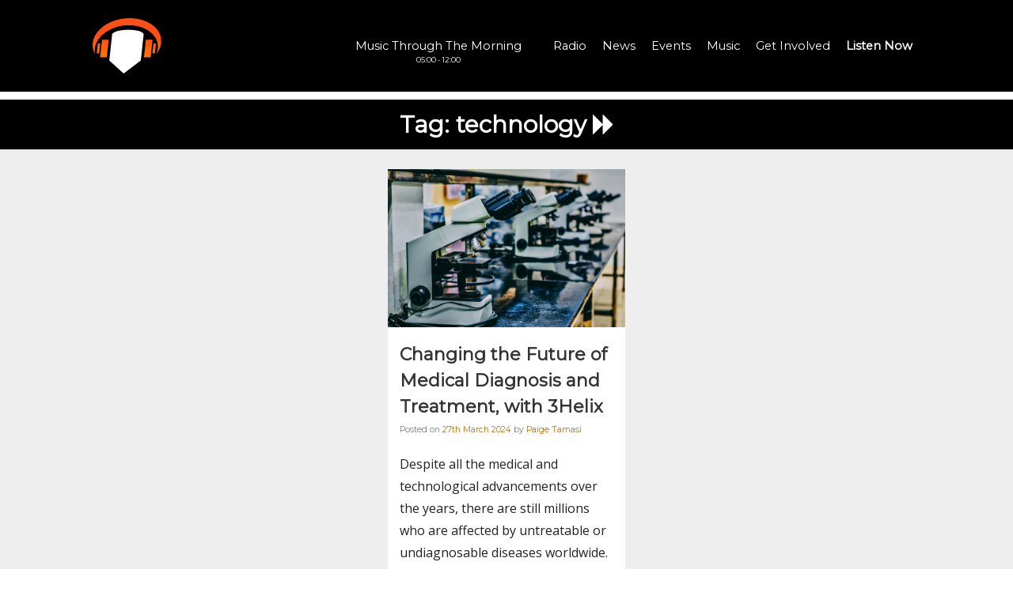

--- FILE ---
content_type: text/html; charset=UTF-8
request_url: https://insanityradio.com/tag/technology/
body_size: 9023
content:
<!DOCTYPE html>
<html lang="en-US">
<head>
<meta charset="UTF-8">
<meta name="viewport" content="width=device-width, initial-scale=1">
<link rel="profile" href="http://gmpg.org/xfn/11">
<!--
test
array(0) {
}
array(0) {
}
-->

<meta name='robots' content='index, follow, max-image-preview:large, max-snippet:-1, max-video-preview:-1' />

	<title>technology Archives &ndash; Insanity Radio 103.2FM</title>
	<link rel="canonical" href="https://insanityradio.com/tag/technology/" />
	<meta property="og:locale" content="en_US" />
	<meta property="og:type" content="article" />
	<meta property="og:title" content="technology Archives &ndash; Insanity Radio 103.2FM" />
	<meta property="og:url" content="https://insanityradio.com/tag/technology/" />
	<meta property="og:site_name" content="Insanity Radio 103.2FM" />
	<meta property="og:image" content="https://insanityradio.com/wp-content/uploads/sites/4/2020/03/og.png" />
	<meta property="og:image:width" content="1264" />
	<meta property="og:image:height" content="577" />
	<meta property="og:image:type" content="image/png" />
	<meta name="twitter:card" content="summary_large_image" />
	<meta name="twitter:site" content="@insanityradio" />
	<script type="application/ld+json" class="yoast-schema-graph">{"@context":"https://schema.org","@graph":[{"@type":"CollectionPage","@id":"https://insanityradio.com/tag/technology/","url":"https://insanityradio.com/tag/technology/","name":"technology Archives &ndash; Insanity Radio 103.2FM","isPartOf":{"@id":"https://insanityradio.com/#website"},"primaryImageOfPage":{"@id":"https://insanityradio.com/tag/technology/#primaryimage"},"image":{"@id":"https://insanityradio.com/tag/technology/#primaryimage"},"thumbnailUrl":"https://insanityradio.com/wp-content/uploads/sites/4/2024/03/ousa-chea-gKUC4TMhOiY-unsplash-1.jpg","inLanguage":"en-US"},{"@type":"ImageObject","inLanguage":"en-US","@id":"https://insanityradio.com/tag/technology/#primaryimage","url":"https://insanityradio.com/wp-content/uploads/sites/4/2024/03/ousa-chea-gKUC4TMhOiY-unsplash-1.jpg","contentUrl":"https://insanityradio.com/wp-content/uploads/sites/4/2024/03/ousa-chea-gKUC4TMhOiY-unsplash-1.jpg","width":6000,"height":4000},{"@type":"WebSite","@id":"https://insanityradio.com/#website","url":"https://insanityradio.com/","name":"Insanity Radio 103.2FM","description":"Music Is the Cure","publisher":{"@id":"https://insanityradio.com/#organization"},"potentialAction":[{"@type":"SearchAction","target":{"@type":"EntryPoint","urlTemplate":"https://insanityradio.com/?s={search_term_string}"},"query-input":"required name=search_term_string"}],"inLanguage":"en-US"},{"@type":"Organization","@id":"https://insanityradio.com/#organization","name":"Insanity Radio 103.2FM","url":"https://insanityradio.com/","logo":{"@type":"ImageObject","inLanguage":"en-US","@id":"https://insanityradio.com/#/schema/logo/image/","url":"https://insanityradio.com/wp-content/uploads/sites/4/2017/05/Social-Media.png","contentUrl":"https://insanityradio.com/wp-content/uploads/sites/4/2017/05/Social-Media.png","width":1024,"height":1024,"caption":"Insanity Radio 103.2FM"},"image":{"@id":"https://insanityradio.com/#/schema/logo/image/"},"sameAs":["https://www.facebook.com/insanityradio","https://twitter.com/insanityradio","https://www.instagram.com/insanityradio","https://www.youtube.com/c/insanityradio"]}]}</script>


<link rel="alternate" type="application/rss+xml" title="Insanity Radio 103.2FM &raquo; technology Tag Feed" href="https://insanityradio.com/tag/technology/feed/" />
<style id='wp-img-auto-sizes-contain-inline-css' type='text/css'>
img:is([sizes=auto i],[sizes^="auto," i]){contain-intrinsic-size:3000px 1500px}
/*# sourceURL=wp-img-auto-sizes-contain-inline-css */
</style>
<style id='wp-emoji-styles-inline-css' type='text/css'>

	img.wp-smiley, img.emoji {
		display: inline !important;
		border: none !important;
		box-shadow: none !important;
		height: 1em !important;
		width: 1em !important;
		margin: 0 0.07em !important;
		vertical-align: -0.1em !important;
		background: none !important;
		padding: 0 !important;
	}
/*# sourceURL=wp-emoji-styles-inline-css */
</style>
<link rel='stylesheet' id='wp-block-library-css' href='https://insanityradio.com/wp-includes/css/dist/block-library/style.min.css?ver=6.9' type='text/css' media='all' />
<style id='global-styles-inline-css' type='text/css'>
:root{--wp--preset--aspect-ratio--square: 1;--wp--preset--aspect-ratio--4-3: 4/3;--wp--preset--aspect-ratio--3-4: 3/4;--wp--preset--aspect-ratio--3-2: 3/2;--wp--preset--aspect-ratio--2-3: 2/3;--wp--preset--aspect-ratio--16-9: 16/9;--wp--preset--aspect-ratio--9-16: 9/16;--wp--preset--color--black: #000000;--wp--preset--color--cyan-bluish-gray: #abb8c3;--wp--preset--color--white: #ffffff;--wp--preset--color--pale-pink: #f78da7;--wp--preset--color--vivid-red: #cf2e2e;--wp--preset--color--luminous-vivid-orange: #ff6900;--wp--preset--color--luminous-vivid-amber: #fcb900;--wp--preset--color--light-green-cyan: #7bdcb5;--wp--preset--color--vivid-green-cyan: #00d084;--wp--preset--color--pale-cyan-blue: #8ed1fc;--wp--preset--color--vivid-cyan-blue: #0693e3;--wp--preset--color--vivid-purple: #9b51e0;--wp--preset--gradient--vivid-cyan-blue-to-vivid-purple: linear-gradient(135deg,rgb(6,147,227) 0%,rgb(155,81,224) 100%);--wp--preset--gradient--light-green-cyan-to-vivid-green-cyan: linear-gradient(135deg,rgb(122,220,180) 0%,rgb(0,208,130) 100%);--wp--preset--gradient--luminous-vivid-amber-to-luminous-vivid-orange: linear-gradient(135deg,rgb(252,185,0) 0%,rgb(255,105,0) 100%);--wp--preset--gradient--luminous-vivid-orange-to-vivid-red: linear-gradient(135deg,rgb(255,105,0) 0%,rgb(207,46,46) 100%);--wp--preset--gradient--very-light-gray-to-cyan-bluish-gray: linear-gradient(135deg,rgb(238,238,238) 0%,rgb(169,184,195) 100%);--wp--preset--gradient--cool-to-warm-spectrum: linear-gradient(135deg,rgb(74,234,220) 0%,rgb(151,120,209) 20%,rgb(207,42,186) 40%,rgb(238,44,130) 60%,rgb(251,105,98) 80%,rgb(254,248,76) 100%);--wp--preset--gradient--blush-light-purple: linear-gradient(135deg,rgb(255,206,236) 0%,rgb(152,150,240) 100%);--wp--preset--gradient--blush-bordeaux: linear-gradient(135deg,rgb(254,205,165) 0%,rgb(254,45,45) 50%,rgb(107,0,62) 100%);--wp--preset--gradient--luminous-dusk: linear-gradient(135deg,rgb(255,203,112) 0%,rgb(199,81,192) 50%,rgb(65,88,208) 100%);--wp--preset--gradient--pale-ocean: linear-gradient(135deg,rgb(255,245,203) 0%,rgb(182,227,212) 50%,rgb(51,167,181) 100%);--wp--preset--gradient--electric-grass: linear-gradient(135deg,rgb(202,248,128) 0%,rgb(113,206,126) 100%);--wp--preset--gradient--midnight: linear-gradient(135deg,rgb(2,3,129) 0%,rgb(40,116,252) 100%);--wp--preset--font-size--small: 13px;--wp--preset--font-size--medium: 20px;--wp--preset--font-size--large: 36px;--wp--preset--font-size--x-large: 42px;--wp--preset--spacing--20: 0.44rem;--wp--preset--spacing--30: 0.67rem;--wp--preset--spacing--40: 1rem;--wp--preset--spacing--50: 1.5rem;--wp--preset--spacing--60: 2.25rem;--wp--preset--spacing--70: 3.38rem;--wp--preset--spacing--80: 5.06rem;--wp--preset--shadow--natural: 6px 6px 9px rgba(0, 0, 0, 0.2);--wp--preset--shadow--deep: 12px 12px 50px rgba(0, 0, 0, 0.4);--wp--preset--shadow--sharp: 6px 6px 0px rgba(0, 0, 0, 0.2);--wp--preset--shadow--outlined: 6px 6px 0px -3px rgb(255, 255, 255), 6px 6px rgb(0, 0, 0);--wp--preset--shadow--crisp: 6px 6px 0px rgb(0, 0, 0);}:where(.is-layout-flex){gap: 0.5em;}:where(.is-layout-grid){gap: 0.5em;}body .is-layout-flex{display: flex;}.is-layout-flex{flex-wrap: wrap;align-items: center;}.is-layout-flex > :is(*, div){margin: 0;}body .is-layout-grid{display: grid;}.is-layout-grid > :is(*, div){margin: 0;}:where(.wp-block-columns.is-layout-flex){gap: 2em;}:where(.wp-block-columns.is-layout-grid){gap: 2em;}:where(.wp-block-post-template.is-layout-flex){gap: 1.25em;}:where(.wp-block-post-template.is-layout-grid){gap: 1.25em;}.has-black-color{color: var(--wp--preset--color--black) !important;}.has-cyan-bluish-gray-color{color: var(--wp--preset--color--cyan-bluish-gray) !important;}.has-white-color{color: var(--wp--preset--color--white) !important;}.has-pale-pink-color{color: var(--wp--preset--color--pale-pink) !important;}.has-vivid-red-color{color: var(--wp--preset--color--vivid-red) !important;}.has-luminous-vivid-orange-color{color: var(--wp--preset--color--luminous-vivid-orange) !important;}.has-luminous-vivid-amber-color{color: var(--wp--preset--color--luminous-vivid-amber) !important;}.has-light-green-cyan-color{color: var(--wp--preset--color--light-green-cyan) !important;}.has-vivid-green-cyan-color{color: var(--wp--preset--color--vivid-green-cyan) !important;}.has-pale-cyan-blue-color{color: var(--wp--preset--color--pale-cyan-blue) !important;}.has-vivid-cyan-blue-color{color: var(--wp--preset--color--vivid-cyan-blue) !important;}.has-vivid-purple-color{color: var(--wp--preset--color--vivid-purple) !important;}.has-black-background-color{background-color: var(--wp--preset--color--black) !important;}.has-cyan-bluish-gray-background-color{background-color: var(--wp--preset--color--cyan-bluish-gray) !important;}.has-white-background-color{background-color: var(--wp--preset--color--white) !important;}.has-pale-pink-background-color{background-color: var(--wp--preset--color--pale-pink) !important;}.has-vivid-red-background-color{background-color: var(--wp--preset--color--vivid-red) !important;}.has-luminous-vivid-orange-background-color{background-color: var(--wp--preset--color--luminous-vivid-orange) !important;}.has-luminous-vivid-amber-background-color{background-color: var(--wp--preset--color--luminous-vivid-amber) !important;}.has-light-green-cyan-background-color{background-color: var(--wp--preset--color--light-green-cyan) !important;}.has-vivid-green-cyan-background-color{background-color: var(--wp--preset--color--vivid-green-cyan) !important;}.has-pale-cyan-blue-background-color{background-color: var(--wp--preset--color--pale-cyan-blue) !important;}.has-vivid-cyan-blue-background-color{background-color: var(--wp--preset--color--vivid-cyan-blue) !important;}.has-vivid-purple-background-color{background-color: var(--wp--preset--color--vivid-purple) !important;}.has-black-border-color{border-color: var(--wp--preset--color--black) !important;}.has-cyan-bluish-gray-border-color{border-color: var(--wp--preset--color--cyan-bluish-gray) !important;}.has-white-border-color{border-color: var(--wp--preset--color--white) !important;}.has-pale-pink-border-color{border-color: var(--wp--preset--color--pale-pink) !important;}.has-vivid-red-border-color{border-color: var(--wp--preset--color--vivid-red) !important;}.has-luminous-vivid-orange-border-color{border-color: var(--wp--preset--color--luminous-vivid-orange) !important;}.has-luminous-vivid-amber-border-color{border-color: var(--wp--preset--color--luminous-vivid-amber) !important;}.has-light-green-cyan-border-color{border-color: var(--wp--preset--color--light-green-cyan) !important;}.has-vivid-green-cyan-border-color{border-color: var(--wp--preset--color--vivid-green-cyan) !important;}.has-pale-cyan-blue-border-color{border-color: var(--wp--preset--color--pale-cyan-blue) !important;}.has-vivid-cyan-blue-border-color{border-color: var(--wp--preset--color--vivid-cyan-blue) !important;}.has-vivid-purple-border-color{border-color: var(--wp--preset--color--vivid-purple) !important;}.has-vivid-cyan-blue-to-vivid-purple-gradient-background{background: var(--wp--preset--gradient--vivid-cyan-blue-to-vivid-purple) !important;}.has-light-green-cyan-to-vivid-green-cyan-gradient-background{background: var(--wp--preset--gradient--light-green-cyan-to-vivid-green-cyan) !important;}.has-luminous-vivid-amber-to-luminous-vivid-orange-gradient-background{background: var(--wp--preset--gradient--luminous-vivid-amber-to-luminous-vivid-orange) !important;}.has-luminous-vivid-orange-to-vivid-red-gradient-background{background: var(--wp--preset--gradient--luminous-vivid-orange-to-vivid-red) !important;}.has-very-light-gray-to-cyan-bluish-gray-gradient-background{background: var(--wp--preset--gradient--very-light-gray-to-cyan-bluish-gray) !important;}.has-cool-to-warm-spectrum-gradient-background{background: var(--wp--preset--gradient--cool-to-warm-spectrum) !important;}.has-blush-light-purple-gradient-background{background: var(--wp--preset--gradient--blush-light-purple) !important;}.has-blush-bordeaux-gradient-background{background: var(--wp--preset--gradient--blush-bordeaux) !important;}.has-luminous-dusk-gradient-background{background: var(--wp--preset--gradient--luminous-dusk) !important;}.has-pale-ocean-gradient-background{background: var(--wp--preset--gradient--pale-ocean) !important;}.has-electric-grass-gradient-background{background: var(--wp--preset--gradient--electric-grass) !important;}.has-midnight-gradient-background{background: var(--wp--preset--gradient--midnight) !important;}.has-small-font-size{font-size: var(--wp--preset--font-size--small) !important;}.has-medium-font-size{font-size: var(--wp--preset--font-size--medium) !important;}.has-large-font-size{font-size: var(--wp--preset--font-size--large) !important;}.has-x-large-font-size{font-size: var(--wp--preset--font-size--x-large) !important;}
/*# sourceURL=global-styles-inline-css */
</style>

<style id='classic-theme-styles-inline-css' type='text/css'>
/*! This file is auto-generated */
.wp-block-button__link{color:#fff;background-color:#32373c;border-radius:9999px;box-shadow:none;text-decoration:none;padding:calc(.667em + 2px) calc(1.333em + 2px);font-size:1.125em}.wp-block-file__button{background:#32373c;color:#fff;text-decoration:none}
/*# sourceURL=/wp-includes/css/classic-themes.min.css */
</style>
<link rel='stylesheet' id='insanity-style-css' href='https://insanityradio.com/wp-content/themes/insanity/style.css?v=103.2fm&#038;ver=6.9' type='text/css' media='all' />
<link rel='stylesheet' id='insanity-ie-css' href='https://insanityradio.com/wp-content/themes/insanity/ie.css?ver=1.1' type='text/css' media='all' />
<link rel='stylesheet' id='slider-css' href='https://insanityradio.com/wp-content/themes/insanity/tiny-slider.css?ver=1.1' type='text/css' media='all' />
<script type="text/javascript" src="https://insanityradio.com/wp-includes/js/jquery/jquery.min.js?ver=3.7.1" id="jquery-core-js"></script>
<script type="text/javascript" src="https://insanityradio.com/wp-includes/js/jquery/jquery-migrate.min.js?ver=3.4.1" id="jquery-migrate-js"></script>
<script type="text/javascript" src="https://insanityradio.com/wp-content/plugins/wp-retina-2x/js/picturefill.min.js?ver=3.0.2" id="picturefill-js"></script>
<meta name="tec-api-version" content="v1"><meta name="tec-api-origin" content="https://insanityradio.com"><link rel="alternate" href="https://insanityradio.com/wp-json/tribe/events/v1/events/?tags=technology" /> <meta name="robots" content="noindex,follow" />

<script async src="https://pagead2.googlesyndication.com/pagead/js/adsbygoogle.js?client=ca-pub-4706986990256675"
     crossorigin="anonymous"></script>
</head>

<body class="archive tag tag-technology tag-597 wp-theme-insanity tribe-no-js group-blog hfeed">
<div id="page" class="site">
	<a class="skip-link screen-reader-text" href="#content">Skip to content</a>

	<header id="masthead" class="site-header" role="banner">
		<div class="site-branding">
			<a href="https://insanityradio.com/" rel="home"><img src="https://insanityradio.com/res/headphones_white.svg" id="site-logo" height=90 /></a></h1>
			<button class="menu-toggle" aria-controls="primary-menu" aria-expanded="false"><i class="toggle-closed fa fa-chevron-down" aria-hidden="true"></i><i class="toggle-open fa fa-chevron-up" aria-hidden="true"></i></button>
		</div><!-- .site-branding -->

		<nav id="site-navigation" class="main-navigation" role="navigation">
			<div class="menu-newheader-container"><ul id="primary-menu" class="menu"><li id="menu-item-294513" class="menu-item menu-item-type-custom menu-item-object-custom menu-item-294513"><a href="/listen/"><div class="now"><span class="show-now-title">&#8230;</span><span class="show-now-time"></span></div></a></li>
<li id="menu-item-294488" class="menu-item menu-item-type-custom menu-item-object-custom menu-item-has-children menu-item-294488"><a href="https://insanityradio.com/radio/">Radio</a>
<ul class="sub-menu">
	<li id="menu-item-294489" class="menu-item menu-item-type-post_type menu-item-object-page menu-item-294489"><a href="https://insanityradio.com/schedule/">Schedule</a></li>
	<li id="menu-item-294497" class="menu-item menu-item-type-post_type menu-item-object-page menu-item-294497"><a href="https://insanityradio.com/player/">Listen Again</a></li>
	<li id="menu-item-294490" class="menu-item menu-item-type-post_type menu-item-object-page menu-item-294490"><a href="https://insanityradio.com/playlist/">The Playlist</a></li>
	<li id="menu-item-294491" class="menu-item menu-item-type-post_type menu-item-object-page menu-item-has-children menu-item-294491"><a href="https://insanityradio.com/about/">About Us</a>
	<ul class="sub-menu">
		<li id="menu-item-294492" class="menu-item menu-item-type-post_type menu-item-object-page menu-item-294492"><a href="https://insanityradio.com/about/board/">Production Board</a></li>
	</ul>
</li>
</ul>
</li>
<li id="menu-item-294487" class="menu-item menu-item-type-taxonomy menu-item-object-category menu-item-has-children menu-item-294487"><a href="https://insanityradio.com/category/news/">News</a>
<ul class="sub-menu">
	<li id="menu-item-294498" class="menu-item menu-item-type-taxonomy menu-item-object-category menu-item-294498"><a href="https://insanityradio.com/category/news/royal-holloway/">Royal Holloway</a></li>
	<li id="menu-item-294499" class="menu-item menu-item-type-taxonomy menu-item-object-category menu-item-294499"><a href="https://insanityradio.com/category/community/">Community</a></li>
</ul>
</li>
<li id="menu-item-295206" class="menu-item menu-item-type-custom menu-item-object-custom menu-item-295206"><a href="/events">Events</a></li>
<li id="menu-item-294493" class="menu-item menu-item-type-taxonomy menu-item-object-category menu-item-has-children menu-item-294493"><a href="https://insanityradio.com/category/music/">Music</a>
<ul class="sub-menu">
	<li id="menu-item-294496" class="menu-item menu-item-type-post_type menu-item-object-page menu-item-294496"><a href="https://insanityradio.com/playlist/">The Playlist</a></li>
	<li id="menu-item-294495" class="menu-item menu-item-type-taxonomy menu-item-object-category menu-item-294495"><a href="https://insanityradio.com/category/music/interviews/">Interviews</a></li>
	<li id="menu-item-294494" class="menu-item menu-item-type-taxonomy menu-item-object-category menu-item-294494"><a href="https://insanityradio.com/category/music/reviews/">Reviews</a></li>
</ul>
</li>
<li id="menu-item-294512" class="menu-item menu-item-type-custom menu-item-object-custom menu-item-294512"><a href="/join/">Get Involved</a></li>
<li id="menu-item-294501" class="menu-item menu-item-type-custom menu-item-object-custom menu-item-294501"><a href="https://insanityradio.com/listen/"><b>Listen Now</b></a></li>
</ul></div>		</nav><!-- #site-navigation -->
	</header><!-- #masthead -->


	<div id="content" class="site-content">

	<div id="primary" class="content-area archive-posts">
		<main id="main" class="site-main lightbox" role="main">
			<h1 class="ko">Tag: <span>technology</span>&nbsp;<i class="fa fa-forward"></i></h1>
			<div class="flexbox">
			
<article id="post-295776" class="excerpt post-295776 post type-post status-publish format-standard has-post-thumbnail hentry category-community category-egham category-englefield-green category-london category-news tag-3helix tag-collagen tag-diagnosis tag-inovation tag-medical tag-mike-kirkness tag-technology tag-toby-barrack">
	<div class="entry-header-featured">
		<a href="https://insanityradio.com/news/changing-the-future-of-medical-diagnosis-and-treatment-with-3helix/"><img width="600" height="400" src="https://insanityradio.com/wp-content/uploads/sites/4/2024/03/ousa-chea-gKUC4TMhOiY-unsplash-1-600x400.jpg" class="attachment-insanity_thumb size-insanity_thumb wp-post-image" alt="" decoding="async" fetchpriority="high" srcset="https://insanityradio.com/wp-content/uploads/sites/4/2024/03/ousa-chea-gKUC4TMhOiY-unsplash-1-300x200@2x.jpg 600w, https://insanityradio.com/wp-content/uploads/sites/4/2024/03/ousa-chea-gKUC4TMhOiY-unsplash-1-300x200.jpg 300w, https://insanityradio.com/wp-content/uploads/sites/4/2024/03/ousa-chea-gKUC4TMhOiY-unsplash-1-1024x683.jpg 1024w, https://insanityradio.com/wp-content/uploads/sites/4/2024/03/ousa-chea-gKUC4TMhOiY-unsplash-1-1536x1024.jpg 1536w, https://insanityradio.com/wp-content/uploads/sites/4/2024/03/ousa-chea-gKUC4TMhOiY-unsplash-1-1024x683@2x.jpg 2048w, https://insanityradio.com/wp-content/uploads/sites/4/2024/03/ousa-chea-gKUC4TMhOiY-unsplash-1-600x400@2x.jpg 1200w, https://insanityradio.com/wp-content/uploads/sites/4/2024/03/ousa-chea-gKUC4TMhOiY-unsplash-1-1536x1024@2x.jpg 3072w, https://insanityradio.com/wp-content/uploads/sites/4/2024/03/ousa-chea-gKUC4TMhOiY-unsplash-1-2048x1365@2x.jpg 4096w" sizes="(max-width: 600px) 100vw, 600px" /></a>
	</div>
	<header class="entry-header">
		<h2 class="entry-title"><a href="https://insanityradio.com/news/changing-the-future-of-medical-diagnosis-and-treatment-with-3helix/" rel="bookmark">Changing the Future of Medical Diagnosis and Treatment, with 3Helix</a></h2>		<div class="entry-meta">
			<img alt='' src='https://secure.gravatar.com/avatar/517b6d4a7991449e1b05322b1726ac9403082f6ec17de2f240a17dfe30a607c6?s=120&#038;d=mm&#038;r=g' srcset='https://secure.gravatar.com/avatar/517b6d4a7991449e1b05322b1726ac9403082f6ec17de2f240a17dfe30a607c6?s=240&#038;d=mm&#038;r=g 2x' class='avatar avatar-120 photo author-image' height='120' width='120' decoding='async'/><span class="posted-on">Posted on <a href="https://insanityradio.com/news/changing-the-future-of-medical-diagnosis-and-treatment-with-3helix/" rel="bookmark"><time class="entry-date published" datetime="2024-03-27T16:19:00+00:00">27th March 2024</time><time class="updated" datetime="2024-04-03T14:11:05+01:00">3rd April 2024</time></a></span><span class="byline"> by <span class="author vcard"><a class="url fn n" href="https://insanityradio.com/author/paige-tamasi/">Paige Tamasi</a></span></span>		</div><!-- .entry-meta -->
			</header><!-- .entry-header -->

	<div class="entry-content">
		<p>Despite all the medical and technological advancements over the years, there are still millions who are affected by untreatable or undiagnosable diseases worldwide. But, hopefully, 3Helix has discovered a new method to both identify and work on treatments for these ailments.</p>
	</div><!-- .entry-content -->

</article><!-- #post-## -->
			</div>
		</main><!-- #main -->
	</div><!-- #primary -->


<aside id="secondary" class="widget-area" role="complementary">
	<section id="block-3" class="widget widget_block widget_media_image"></section></aside><!-- #secondary -->

	</div><!-- #content -->
	<footer id="colophon" class="site-footer" role="contentinfo">
		<div class="footer-column">
<section id="text-6" class="footer-element widget widget_text">			<div class="textwidget"><img src="https://insanityradio.com/res/headphones_light.svg" class="footer-logo" /><br />
<p>Insanity Radio is North Surrey's local not-for-profit radio station. Broadcasting from Royal Holloway University, in Egham, you can listen to us online, on your phone, and on 103.2FM. Presenters are in the studio from 8 til late every single day during term time.</p>
<p>&copy; Insanity Radio - <a href="/about/license">Some Rights Reserved</a></p>
<p><a href="/cookie-policy/">Cookie Info</a></p></div>
		</section>		</div>
		<div class="footer-column">
<section id="nav_menu-2" class="footer-element widget widget_nav_menu"><h2 class="widget-title">Find</h2><div class="menu-footer-menu-container"><ul id="menu-footer-menu" class="menu"><li id="menu-item-41" class="menu-item menu-item-type-post_type menu-item-object-page menu-item-41"><a href="https://insanityradio.com/get-involved/">Get Involved</a></li>
<li id="menu-item-42" class="menu-item menu-item-type-post_type menu-item-object-page menu-item-42"><a href="https://insanityradio.com/about/">About Us</a></li>
<li id="menu-item-294475" class="menu-item menu-item-type-custom menu-item-object-custom menu-item-294475"><a href="https://sites.insanityradio.com/advertising/">Advertise On Insanity</a></li>
<li id="menu-item-46" class="menu-item menu-item-type-post_type menu-item-object-page menu-item-46"><a href="https://insanityradio.com/schedule/">Schedule</a></li>
<li id="menu-item-3087" class="menu-item menu-item-type-post_type menu-item-object-page menu-item-3087"><a href="https://insanityradio.com/about/competitions/">Competition Rules</a></li>
<li id="menu-item-212" class="menu-item menu-item-type-post_type menu-item-object-page menu-item-212"><a href="https://insanityradio.com/about/website-credits/">Website Credits</a></li>
<li id="menu-item-47" class="menu-item menu-item-type-custom menu-item-object-custom menu-item-47"><a href="https://insanityradio.com/listen/"><b>Listen Now</b></a></li>
</ul></div></section><section id="search-2" class="footer-element widget widget_search"><form role="search" method="get" class="search-form" action="https://insanityradio.com/">
				<label>
					<span class="screen-reader-text">Search for:</span>
					<input type="search" class="search-field" placeholder="Search &hellip;" value="" name="s" />
				</label>
				<input type="submit" class="search-submit" value="Search" />
			</form></section><section id="text-9" class="footer-element widget widget_text">			<div class="textwidget"></div>
		</section>		</div>
		<div class="footer-column">
<section id="text-8" class="footer-element widget widget_text">			<div class="textwidget"><ul class="in social-media">
<li><a href="https://www.facebook.com/insanityradio" title="Facebook"><i class="fa fa-facebook"></i></a></li>
<li><a href="https://twitter.com/insanityradio" title="Twitter"><i class="fa fa-twitter"></i></a></li>
<li><a href="https://www.youtube.com/c/insanityradio" title="YouTube"><i class="fa fa-youtube"></i></a></li>
<li><a href="https://instagram.com/insanityradio" title="Instagram"><i class="fa fa-instagram"></i></a></li>
<li><a href="https://www.mixcloud.com/insanityradio" title="MixCloud"><i class="fa fa-mixcloud"></i></a></li>
<li><a href="https://www.snapchat.com/add/insanityradio" title="Snapchat"><i class="fa fa-snapchat-ghost"></i></a></li>

</ul>
</div>
		</section><section id="text-7" class="footer-element widget widget_text"><h2 class="widget-title">Contact Us</h2>			<div class="textwidget"><table class="align-top">
<tr><td><b>A:</b></td>
<td>Insanity Radio<br />
The Students' Union<br />
Egham, Surrey<br />
TW20 0EX</td></tr>
<tr><td><b>T:</b></td><td>01784 818188 (Contact the studio)<br />01784 276734 (All other enquiries)</td></tr>
<tr><td><b>E:</b></td><td><a href="/cdn-cgi/l/email-protection" class="__cf_email__" data-cfemail="f5868180919c9ab59c9b86949b9c818c8794919c9adb969a98">[email&#160;protected]</a></td></tr>
<tr><td></td><td><a href="/contact/splash/">Email Us or Make A Complaint</a></td></tr>
</table>
</div>
		</section>		</div>
	</footer><!-- #colophon -->
</div><!-- #page -->

<script data-cfasync="false" src="/cdn-cgi/scripts/5c5dd728/cloudflare-static/email-decode.min.js"></script><script type="speculationrules">
{"prefetch":[{"source":"document","where":{"and":[{"href_matches":"/*"},{"not":{"href_matches":["/wp-*.php","/wp-admin/*","/wp-content/uploads/sites/4/*","/wp-content/*","/wp-content/plugins/*","/wp-content/themes/insanity/*","/*\\?(.+)"]}},{"not":{"selector_matches":"a[rel~=\"nofollow\"]"}},{"not":{"selector_matches":".no-prefetch, .no-prefetch a"}}]},"eagerness":"conservative"}]}
</script>
		<script>
		( function ( body ) {
			'use strict';
			body.className = body.className.replace( /\btribe-no-js\b/, 'tribe-js' );
		} )( document.body );
		</script>
		<script> /* <![CDATA[ */var tribe_l10n_datatables = {"aria":{"sort_ascending":": activate to sort column ascending","sort_descending":": activate to sort column descending"},"length_menu":"Show _MENU_ entries","empty_table":"No data available in table","info":"Showing _START_ to _END_ of _TOTAL_ entries","info_empty":"Showing 0 to 0 of 0 entries","info_filtered":"(filtered from _MAX_ total entries)","zero_records":"No matching records found","search":"Search:","all_selected_text":"All items on this page were selected. ","select_all_link":"Select all pages","clear_selection":"Clear Selection.","pagination":{"all":"All","next":"Next","previous":"Previous"},"select":{"rows":{"0":"","_":": Selected %d rows","1":": Selected 1 row"}},"datepicker":{"dayNames":["Sunday","Monday","Tuesday","Wednesday","Thursday","Friday","Saturday"],"dayNamesShort":["Sun","Mon","Tue","Wed","Thu","Fri","Sat"],"dayNamesMin":["S","M","T","W","T","F","S"],"monthNames":["January","February","March","April","May","June","July","August","September","October","November","December"],"monthNamesShort":["January","February","March","April","May","June","July","August","September","October","November","December"],"monthNamesMin":["Jan","Feb","Mar","Apr","May","Jun","Jul","Aug","Sep","Oct","Nov","Dec"],"nextText":"Next","prevText":"Prev","currentText":"Today","closeText":"Done","today":"Today","clear":"Clear"}};/* ]]> */ </script><script type="text/javascript" id="qppr_frontend_scripts-js-extra">
/* <![CDATA[ */
var qpprFrontData = {"linkData":{"https://insanityradio.com/music/news-music/listen-student-radio-chart-show/":[1,0,""],"https://insanityradio.com/login/":[0,1,""],"https://insanityradio.com/about-us/":[0,0,""],"https://insanityradio.com/?p=2753":[0,0,""],"https://insanityradio.com/news/applications-autumn-2016-now-open/":[0,0,""],"https://insanityradio.com/contact/":[0,0,""],"https://insanityradio.com/go/max-ivan-exposed/":[0,0,""],"https://insanityradio.com/community/coronavirus-support-groups/":[0,0,""],"https://insanityradio.com/homepage2/silence-not-an-option/":[0,0,""],"https://insanityradio.com/music/take-2-interviews-nick-mason/":[0,0,""],"https://insanityradio.com/get-involved/":[0,0,""],"https://insanityradio.com/music/insanity-hosts-the-student-radio-chart-show/":[0,0,""],"https://insanityradio.com/homepage/apply-for-a-radio-show/":[0,0,""],"https://insanityradio.com/homepage/jingle-jam-2025/":[0,0,""]},"siteURL":"https://insanityradio.com","siteURLq":"https://insanityradio.com"};
//# sourceURL=qppr_frontend_scripts-js-extra
/* ]]> */
</script>
<script type="text/javascript" src="https://insanityradio.com/wp-content/plugins/quick-pagepost-redirect-plugin/js/qppr_frontend_script.min.js?ver=5.2.3" id="qppr_frontend_scripts-js"></script>
<script type="text/javascript" src="https://insanityradio.com/wp-content/themes/insanity/js/navigation.js?ver=20151215" id="insanity-navigation-js"></script>
<script type="text/javascript" src="https://insanityradio.com/wp-content/themes/insanity/js/skip-link-focus-fix.js?ver=20151215" id="insanity-skip-link-focus-fix-js"></script>
<script type="text/javascript" src="https://insanityradio.com/wp-content/themes/insanity/js/tiny-slider.js?ver=1.1" id="slider-script-js"></script>
<script type="text/javascript" src="https://insanityradio.com/wp-content/themes/insanity/js/now-playing.js?ver=1.0" id="insanity-playing-js"></script>
<script id="wp-emoji-settings" type="application/json">
{"baseUrl":"https://s.w.org/images/core/emoji/17.0.2/72x72/","ext":".png","svgUrl":"https://s.w.org/images/core/emoji/17.0.2/svg/","svgExt":".svg","source":{"concatemoji":"https://insanityradio.com/wp-includes/js/wp-emoji-release.min.js?ver=6.9"}}
</script>
<script type="module">
/* <![CDATA[ */
/*! This file is auto-generated */
const a=JSON.parse(document.getElementById("wp-emoji-settings").textContent),o=(window._wpemojiSettings=a,"wpEmojiSettingsSupports"),s=["flag","emoji"];function i(e){try{var t={supportTests:e,timestamp:(new Date).valueOf()};sessionStorage.setItem(o,JSON.stringify(t))}catch(e){}}function c(e,t,n){e.clearRect(0,0,e.canvas.width,e.canvas.height),e.fillText(t,0,0);t=new Uint32Array(e.getImageData(0,0,e.canvas.width,e.canvas.height).data);e.clearRect(0,0,e.canvas.width,e.canvas.height),e.fillText(n,0,0);const a=new Uint32Array(e.getImageData(0,0,e.canvas.width,e.canvas.height).data);return t.every((e,t)=>e===a[t])}function p(e,t){e.clearRect(0,0,e.canvas.width,e.canvas.height),e.fillText(t,0,0);var n=e.getImageData(16,16,1,1);for(let e=0;e<n.data.length;e++)if(0!==n.data[e])return!1;return!0}function u(e,t,n,a){switch(t){case"flag":return n(e,"\ud83c\udff3\ufe0f\u200d\u26a7\ufe0f","\ud83c\udff3\ufe0f\u200b\u26a7\ufe0f")?!1:!n(e,"\ud83c\udde8\ud83c\uddf6","\ud83c\udde8\u200b\ud83c\uddf6")&&!n(e,"\ud83c\udff4\udb40\udc67\udb40\udc62\udb40\udc65\udb40\udc6e\udb40\udc67\udb40\udc7f","\ud83c\udff4\u200b\udb40\udc67\u200b\udb40\udc62\u200b\udb40\udc65\u200b\udb40\udc6e\u200b\udb40\udc67\u200b\udb40\udc7f");case"emoji":return!a(e,"\ud83e\u1fac8")}return!1}function f(e,t,n,a){let r;const o=(r="undefined"!=typeof WorkerGlobalScope&&self instanceof WorkerGlobalScope?new OffscreenCanvas(300,150):document.createElement("canvas")).getContext("2d",{willReadFrequently:!0}),s=(o.textBaseline="top",o.font="600 32px Arial",{});return e.forEach(e=>{s[e]=t(o,e,n,a)}),s}function r(e){var t=document.createElement("script");t.src=e,t.defer=!0,document.head.appendChild(t)}a.supports={everything:!0,everythingExceptFlag:!0},new Promise(t=>{let n=function(){try{var e=JSON.parse(sessionStorage.getItem(o));if("object"==typeof e&&"number"==typeof e.timestamp&&(new Date).valueOf()<e.timestamp+604800&&"object"==typeof e.supportTests)return e.supportTests}catch(e){}return null}();if(!n){if("undefined"!=typeof Worker&&"undefined"!=typeof OffscreenCanvas&&"undefined"!=typeof URL&&URL.createObjectURL&&"undefined"!=typeof Blob)try{var e="postMessage("+f.toString()+"("+[JSON.stringify(s),u.toString(),c.toString(),p.toString()].join(",")+"));",a=new Blob([e],{type:"text/javascript"});const r=new Worker(URL.createObjectURL(a),{name:"wpTestEmojiSupports"});return void(r.onmessage=e=>{i(n=e.data),r.terminate(),t(n)})}catch(e){}i(n=f(s,u,c,p))}t(n)}).then(e=>{for(const n in e)a.supports[n]=e[n],a.supports.everything=a.supports.everything&&a.supports[n],"flag"!==n&&(a.supports.everythingExceptFlag=a.supports.everythingExceptFlag&&a.supports[n]);var t;a.supports.everythingExceptFlag=a.supports.everythingExceptFlag&&!a.supports.flag,a.supports.everything||((t=a.source||{}).concatemoji?r(t.concatemoji):t.wpemoji&&t.twemoji&&(r(t.twemoji),r(t.wpemoji)))});
//# sourceURL=https://insanityradio.com/wp-includes/js/wp-emoji-loader.min.js
/* ]]> */
</script>
</body>
</html>


--- FILE ---
content_type: text/html; charset=utf-8
request_url: https://www.google.com/recaptcha/api2/aframe
body_size: 267
content:
<!DOCTYPE HTML><html><head><meta http-equiv="content-type" content="text/html; charset=UTF-8"></head><body><script nonce="pztwpGzvrur9tKRHZ4s-3w">/** Anti-fraud and anti-abuse applications only. See google.com/recaptcha */ try{var clients={'sodar':'https://pagead2.googlesyndication.com/pagead/sodar?'};window.addEventListener("message",function(a){try{if(a.source===window.parent){var b=JSON.parse(a.data);var c=clients[b['id']];if(c){var d=document.createElement('img');d.src=c+b['params']+'&rc='+(localStorage.getItem("rc::a")?sessionStorage.getItem("rc::b"):"");window.document.body.appendChild(d);sessionStorage.setItem("rc::e",parseInt(sessionStorage.getItem("rc::e")||0)+1);localStorage.setItem("rc::h",'1769248820763');}}}catch(b){}});window.parent.postMessage("_grecaptcha_ready", "*");}catch(b){}</script></body></html>

--- FILE ---
content_type: text/css
request_url: https://insanityradio.com/wp-content/themes/insanity/ie.css?ver=1.1
body_size: -25
content:
/*

> 2017
> still requiring CSS hacks for IE

IE *still* needs hacks to work properly with flexbox. And this is just 11.

*/

@media all and (-ms-high-contrast:none) {

	.site-branding, .main-navigation {
		margin: inherit !important;
	}

	.main-navigation {
		margin-left: 50px !important;
	}

	.listen-now-button {
		flex: inherit !important;
	}
}


--- FILE ---
content_type: text/css
request_url: https://insanityradio.com/wp-content/themes/insanity/insanity.css?v=103.2fm
body_size: 3658
content:
/*
Insanity Radio has lots of free projects. This file is not one of them, and is not released under the terms of the LICENSE file. 
*/

#site-logo {
	height:90px;
	margin:10px 0
}
.main-navigation ul {
	display:none;
	list-style:none;
	margin:0;
	padding-left:0
}
.main-navigation li {
	float:left;
	position:relative
}
.main-navigation li a {
	display:block;
	text-decoration:none;
	color:#2b2b2b;
	transition:all .03s;
	padding:10px;
	position:relative
}
.main-navigation>div>ul>li>a {
	padding:45px 10px
}
.main-navigation>div>ul>li>a:after {
	bottom:33px;
	content:'';
	border-top:4px solid #fe4f16;
	position:absolute;
	display:block;
	opacity:0;
	left:-10px;
	right:10px;
	transition:all .05s
}
.main-navigation li:hover>a {
	color:#fe4f16
}
.main-navigation>div>ul>li:hover>a:after {
	border-top-color:#fe4f16!important;
	opacity:1;
	left:8px;
	right:8px
}
.main-navigation>div>ul>li.current-menu-item>a:after {
	opacity:1;
	border-top-color:#2b2b2b;
	transition:none;
	left:8px;
	right:8px
}
.main-navigation ul ul:before {
	content:'';
	pointer-events:none;
	display:block;
	width:10px;
	height:14px
}
.main-navigation ul ul {
	float:left;
	position:absolute;
	opacity:0;
	z-index:99999;
	top:100px;
	transition:all .2s;
	pointer-events:none
}
.main-navigation ul ul ul {
	left:-999em;
	top:0
}
.main-navigation ul ul a {
	width:200px
}
.main-navigation ul ul li {
	background:#2b2b2b;
	transition:all .05s
}
.main-navigation ul ul li a {
	color:#eee
}
.main-navigation ul ul li:hover {
	background-color:#4b4b4b
}
.main-navigation ul ul li:hover a {
	color:#fff
}
#homepage-static {
	display:flex;
	height:calc(100% - 90px);
	flex-wrap:wrap;
	flex-flow:row wrap;
	justify-content:center
}
.homepage-static-aside {
	display:flex;
	flex-flow:column wrap;
	flex:0 0 300px;
	justify-content:center
}
.homepage-static-aside>section {
	flex:1;
	margin:0;
	position:relative
}
.homepage-static-aside>section>div {
	position:absolute;
	top:0;
	left:0;
	right:0;
	bottom:0;
	display:flex;
	align-items:'stretch';
	flex-direction:column
}
.homepage-static-aside>section>div>div.show-float {
	background:#ddd;
	flex:1;
	display:flex;
	flex-direction:row;
	align-items:end
}
.homepage-static-aside>section:first-of-type>div>div.show-float {
	background:#2f2f2f linear-gradient(to right,#303030 0%,transparent 100%);
	color:#fff
}
.homepage-static-aside>section>div>div.show-float div {
	align-self:flex-end;
	font-size:9pt;
	text-align:left;
	padding:10px 20px
}
.homepage-static-aside>section>div>div.show-float h2,
.homepage-static-aside>section>div>div.show-float h3,
.homepage-static-aside>section>div>div.show-float p {
	margin:0;
	padding:0
}
.homepage-static-aside>section .listen-now-button {
	flex:0;
	padding-bottom:3px
}

#text4 .listen-now-button {
	height: 100% !important;
}

.menu-toggle {
	color:#ccc;
	float:right;
	margin:20px -40px 0 0;
	background:0 0;
	border:none;
	font-size:24pt;
	padding:22px 20px
}
.menu-toggle .toggle-closed {
	display:block
}
.menu-toggle .toggle-open {
	display:none
}
.menu-toggle[aria-expanded=true] .toggle-closed {
	display:none
}
.menu-toggle[aria-expanded=true] .toggle-open {
	display:block
}
.slider-container {
	min-width:300px;
	overflow:hidden;
	flex:2 0px
}
.slider-tab {
	height:calc(100vh - 116px);
	overflow:hidden;
	background-size:cover;
	background-position:center center;
	position:relative
}
.slider-text {
	background:rgba(0,0,0,.5);
	color:#fff;
	cursor:pointer;
	position:absolute;
	bottom:0;
	text-align:center;
	padding:0 20px 20px;
	box-sizing:border-box;
	width:100%
}
.slider-main {
	height:400px
}
#homepage-static section {
	min-width:300px;
	text-align:center
}
.listen-now-button {
	background:#2b2b2b;
	background-size:cover;
	font-family:josefin sans;
	font-weight:300;
	width:100%;
	height:60px;
	color:#fff;
	text-align:left;
	padding-left:20px
}
.listen-now-button b {
	background:#ff8229;
	color:#000;
	margin:0;
	padding:3px 5px 1px;
	position:relative;
	top:9px
}
.listen-now-button p {
	margin:10px 0 0
}
.listen-now-button p .by {
	color:#999
}
.listen-now-button .controls {
	float:right;
	margin:10px 10px 0 0
}
.listen-now-button .controls button.go, button.listen-inline.go {
	background:#fff;
	border:none;
	border-radius:100%;
	cursor:pointer;
	opacity:.9;
	transition:.05s all;
	width:40px;
	height:40px
}
.listen-now-button .controls button.go i, button.listen-inline.go i {
	font-size:14pt;
}
.listen-now-button .controls button.go i.fa-play, button.listen-inline.go i.fa-play {
	position:relative;
	left:2px
}
.listen-now-button .controls button.go:hover, button.listen-inline.go:hover {
	opacity:1
}
.listen-now-button .controls button.go:active, button.listen-inline.go:active {
	background-color:#ccc
}
.flexbox {
	display:flex;
	flex-wrap:wrap;
	flex-flow:row wrap;
	justify-content:center;
	flex-direction:row;
	padding-top:15px;
	background: #eee;
}

.darkbox .flexbox {
	background: #111;
}
.flexbox>article {
	min-width:300px;
	max-width:900px;
	flex:0 0 300px;
	margin:10px;
	background:#fff;
	border-bottom:5px solid #ccc
}
.flexbox>article .entry-header,
.flexbox>article .entry-content {
	margin:0 15px
}

#primary.content-area main.site-main.darkbox {
	min-height: 105vh;
	display: flex;
	box-sizing: border-box;
	-moz-box-sizing: border-box;
	flex-direction: column;
	padding-bottom: 50px;
	justify-content: center;
	align-items: center;
}

#primary.content-area main.site-main.darkbox > a:first-child {
	display: flex;
	flex-direction: row;
	align-items: center;
	justify-content: center;
}

.flexbox>article .entry-content p:last-of-type {
	margin-bottom: 10px;
}
.flexbox .entry-header-featured {
	background:rgba(0,0,0,.1);
	width:100%;
	height:200px;
	overflow:hidden;
	position:relative
}
.flexbox .entry-header a {
	color: #c60;
	text-decoration: none;
}

.page article  .entry-title {
	font-size: 3em;
	text-align: center;
}
.page article article .entry-title {
	font-size: unset !important;
	text-align: unset !important;
}


.flexbox .entry-title a {
	color: #333;
}

.flexbox .entry-header a:hover, .flexbox .entry-header-featured:hover + .entry-header .entry-title a {
	color: #555;
}
.flexbox .entry-header-featured .player-hint-time {
	position:absolute;
	left:0;
	bottom:0;
	z-index:99;
	background:#fff;
	font-size:10pt;
	color:#000;
	padding:6px 15px
}
.disabled .flexbox .entry-header-featured .player-hint-time:before {
	content:"\f04b";
	font-family:FontAwesome;
	font-size:.8em;
	padding:0 1em 0 0;
	position:relative;
	top:-.05em
}
.flexbox .entry-header-featured .player-hint-time:before {
	background:url(./tape.svg) no-repeat center center;
	background-size:contain;
	display:inline-block;
	height:1em;
	width:1.6em;
	content:"";
	margin:0 .4em 0 0;
	position:relative;
	top:.15em
}
.flexbox .entry-header-featured .player-hint-time.player-hint-video:before {
	background-image:url(./youtube-play.svg);
	background-size:cover;
	width:1.4em;
	margin-right:.6em
}
.flexbox .entry-header-featured img {
	object-fit:cover;
	object-position:50% 50%;
	transition:opacity .05s;
	height:200px!important;
	width:100%!important;
	display: block !important;
	visibility: visible !important;
}
.flexbox article:hover .entry-header-featured {
	opacity:.8
}
.flexbox h2 {
	line-height:1.5em;
	margin-bottom:0
}
.flexbox .entry-meta {
	font-size:9pt;
	color:rgba(0,0,0,.5);
	float:none
}
.flexbox .entry-content {
	margin-top:0px!important;
}
.flexbox article:hover {
	border-bottom-color:#fe4f16
}
.site-footer {
	background:#18181A;
	display:flex;
	align-content:center;
	flex-wrap:wrap-reverse;
	justify-content:center;
	font-size:10pt;
	padding-bottom:30px
}
.site-footer .footer-column {
	color:#ccc;
	flex:0 1 400px;
	padding:40px 30px 10px
}
.site-footer .menu {
	padding:0;
	margin:0;
	list-style-type:none
}
.site-footer a:link,
.site-footer a:visited {
	color:#ccc;
	transform:color .05s
}
.site-footer .menu a {
	color:#ccc;
	display:block;
	padding:3px 0;
	text-decoration:none
}
.site-footer a:hover {
	color:#fff
}
.footer-logo {
	display:block;
	height:100px;
	opacity:1;
	margin:0 auto
}
.align-top td {
	vertical-align:top
}
.site-main:not(.flexbox)>article,
.post-navigation,
.comments-area {
	background:#fff;
	margin:0 auto;
	max-width:1000px;
	width:90%
}
.entry-header {
	position:relative;
	overflow:hidden
}
.entry-header-blurred {
	position:absolute;
	top:-100px;
	left:-100px;
	right:-100px;
	bottom:-100px;
	width:120%;
	width:calc(100% + 200px)
}
.entry-header-blurred img {
	filter:blur(50px);
	object-fit:cover;
	width:120%;
	width:calc(100vw + 200px);
	height:100%
}
.entry-header-real {
	display:block;
	width:90%;
	max-width:1000px;
	margin:0 auto;
	position:relative;
	z-index:999
}
.entry-header-real img {
	display:block;
	width:100%!important;
	height:auto!important
}
.entry-header-real .entry-header-meta {
	background:rgba(0,0,0,.5);
	color:#fff;
	position:absolute;
	bottom:0;
	text-align:center;
	width:100%;
	padding:0 20px
}
.post-navigation {
	display:block;
	text-align:center;
	margin:10px auto 40px!important
}
.entry-meta {
	background:#f4f4f4;
	display:inline-block;
	border-top-left-radius:25px;
	border-bottom-left-radius:25px;
	padding:10px 15px 10px 10px;
	float:right;
	margin-right:10px
}
.cat-links {
	display:block;
	clear:both
}
.flexbox .entry-meta {
	padding:5px 10px 5px 0;
	font-size:8pt;
	background:0 0
}
.entry-meta .author-image {
	vertical-align:middle;
	margin-right:10px;
	height:40px;
	width:auto;
	border-radius:100%
}
.flexbox .entry-meta .author-image {
	display:none
}
.comments-area {
	display:none
}
[data-tns-role=wrapper] {
	position:relative
}
[data-tns-role=nav] {
	display:block;
	position:absolute;
	bottom:8px;
	left:50%;
	margin-left:-200px;
	width:400px;
	text-align:center
}
[data-tns-role=nav] button {
	background:rgba(255,255,255,.3);
	height:4px;
	width:10px;
	margin:5px;
	border-radius:0
}
[data-tns-role=nav] button[aria-selected=true] {
	background-color:rgba(255,255,255,.5)
}
[data-tns-role=controls],
[data-tns-role=nav] button[data-action=stop] {
	display:none
}
.navigation.posts-navigation {
	break-after:always;
	width:100%;
	text-align:center
}
.navigation.posts-navigation .nav-links {
	max-width:500px;
	margin:30px auto 0
}
.page-header h1 {
	text-align:center
}
.search-results article,
.archive-posts article {
	border-bottom:1px solid #ccc;
	padding-bottom:20px;
	margin-bottom:20px!important
}
.social-media a {
	font-size:14pt;
	padding:0 10px
}
input[type=submit].search-submit {
	padding:8px;
	position:relative;
	top:-1px
}
.site-main:not(.flexbox) .entry-content {
	color:#222;
	font-size:16px;
	font-family:open sans,helvetica neue,sans-serif;
	font-weight:400;
	line-height:1.8
}
.site-main:not(.flexbox) article.post {
	max-width:750px!important
}
.entry-player {
	height:100vh;
	max-height:400px
}
.player-warning {
	padding: 10px 0;
}

.player-warning b {
	display: block;
}

.entry-player>div {
	height:100%
}
article.type-episode:not(.excerpt) {
	display:flex;
	flex-wrap:wrap
}
.entry-left {
	flex:1;
	flex-basis:500px;
	margin-right:25px
}
.entry-right {
	flex-basis:250px
}
article.type-episode .excerpt .entry-content {
	font-size:9pt
}
.darkbox,
.lightbox {
	padding:10px 0;
	text-align:center
}
.darkbox,
.darkbox article {
	background:#111;
	color:#eee
}
.darkbox .entry-content,
.darkbox .entry-meta {
	color:#eee!important
}
.darkbox a {
	color:#eee!important
}
.darkbox a:hover,
.darkbox a:focus,
.darkbox a:active {
	color:#fff!important
}
.darkbox article,
.lightbox article {
	text-align:left
}

.ko {
	margin:0;
	padding: 10px 20px;
	background:#000;
	color:#fff;
	display:block;
	transition:opacity .05s
}
.darkbox .ko {
	background:#FFF;
	color:#000;
	outline:none!important;
}
a .ko {
	text-decoration:none!important;
}
a .ko:hover {
	opacity:.8
}
.ko i.fa {
	display:inline!important
}
.flexbox-small-post article {
	flex: 0 0 200px;
	min-width: 200px;
	font-size: 9pt;
}
.flexbox-small-post .entry-header-featured, .flexbox-small-post .entry-header-featured img {
	height: 150px !important;
}

.flexbox-small-post .entry-content {
	display: none;
}

#masthead {
  background: #000 !important;
  color: #FFF !important;
  min-height: 90px;
}

#masthead a {
  color: currentColor;
}

#site-logo {
  max-height: 70px;
  position: relative;
  top: 3px;
}

.slider-container {
  margin: 10px;
  border-radius: 20px;
}

.show-float {
  margin: 10px 10px 10px 0px;
  border-radius: 20px;
}

.homepage-static-aside > section:first-of-type {
  flex: 1.4;
}

.show-float + .listen-now-button {
  height: auto;
  flex-grow: 0;
  margin: 0 10px 0 0;
  width: calc(100% - 10px);
  border-radius: 20px;
  padding-bottom: 20px !important;;
}

.listen-now-button:first-child {
  position: absolute;
  height: 1em;
  margin: 0 0px 0 10px;
  width: calc(100% - 30px);
  top: -1.2em;
}

.slider-tab {
  height: calc(100vh - 140px) !important;;
}

#homepage-static {
  height: calc(100vh - 130px) !important;;
}

.main-navigation li a {
  padding: 10px 15px;
}

@media screen and (max-width: 800px) {
  
  .show-float, .listen-now-button {
    margin-left: 10px !important;;
  }
  .listen-now-button {
    width: calc(100% - 20px) !important;
  }
  .listen-now-button:first-child {
    margin: 0 25px !important;;
    width: calc(100% - 50px) !important;
    top: -15px !important;
  }
  .homepage-static-aside > section > div {
    top: 0 !important;
  }
  .slider-tab {
    height: calc(100vh - 305px) !important;;
  }

  #homepage-static {
    height: auto !important;
  }

  .homepage-static-aside {
    margin-bottom: 0px !important;
  }
}

#primary-menu .now {
  display: flex;
  flex-direction: column;
  justify-content: center;
  align-items: center;
  margin: 0 20px -50px 0;
}

#primary-menu  .menu-item-294513 a::after {
  display: none;
}

#primary-menu .now .show-now-time {
  font-size: 7pt;
}

.site-main + .site-main.darkbox {
  margin-top: 15px;
}


.tribe-events-content img[decoding=async] {
  float: none !important;
  margin: 0 auto;
  display: block;
  width: 100%;
  max-height: 400px;
  object-fit: contain;
}

.tribe-events-content > *:first-child > img {
  margin-top: -18px;
}

.tribe-events-content p + p .event-image-append {
  display: none !important;
}




--- FILE ---
content_type: application/javascript
request_url: https://insanityradio.com/wp-content/themes/insanity/js/tiny-slider.js?ver=1.1
body_size: 8317
content:
var tns=function(){function t(){for(var t,n,e,i=arguments[0]||{},a=1,o=arguments.length;a<o;a++)if(null!==(t=arguments[a]))for(n in t)e=t[n],i!==e&&void 0!==e&&(i[n]=e);return i}function n(t,n){for(var e=0;e<t.length;e++)if(t[e]===n)return e;return-1}function e(t){return void 0!==t.item}function i(t,n){var i,a=e(t)?t:[t];if(void 0!==n.nodeType&&1===n.nodeType)for(i=a.length;i--;)a[i].appendChild(n);else if("string"==typeof n)for(i=a.length;i--;)a[i].insertAdjacentHTML("beforeend",n);else if(e(n)){var o=document.createDocumentFragment();for(i=n.length;i--;)o.insertBefore(n[i],o.firstChild);for(var r=a.length;r--;)a[r].appendChild(o)}}function a(t,n){for(var i=e(t)?t:[t],a=i.length;a--;){var o=a>0?n.cloneNode(!0):n,r=i[a],l=r.parentNode,c=r.nextSibling;o.appendChild(r),c?l.insertBefore(o,c):l.appendChild(o)}}function o(t){for(var n=e(t)?t:[t],i=n.length;i--;){for(var a=n[i],o=a.parentNode;a.firstChild;)o.insertBefore(a.firstChild,a);o.removeChild(a)}}function r(){return void 0===window.tnsId?window.tnsId=1:window.tnsId++,"tns"+window.tnsId}function l(t,n){return Math.atan2(t,n)*(180/Math.PI)}function c(t,n){return Math.abs(90-Math.abs(t))>=90-n?"horizontal":Math.abs(90-Math.abs(t))<=n&&"vertical"}function s(t,n){return t.hasAttribute(n)}function u(t,n){return t.getAttribute(n)}function d(t){return void 0!==t.item}function f(t,n){if(t=d(t)||t instanceof Array?t:[t],"[object Object]"===Object.prototype.toString.call(n))for(var e=t.length;e--;)for(var i in n)t[e].setAttribute(i,n[i])}function h(t,n){t=d(t)||t instanceof Array?t:[t],n=n instanceof Array?n:[n];for(var e=n.length,i=t.length;i--;)for(var a=e;a--;)t[i].removeAttribute(n[a])}function v(t){var n=t.cloneNode(!0);t.parentNode.insertBefore(n,t),t.remove(),t=null}function m(t){s(t,"hidden")||f(t,{hidden:""})}function p(t){s(t,"hidden")&&h(t,"hidden")}function y(t){return"boolean"==typeof t.complete?t.complete:"number"==typeof t.naturalWidth?0!==t.naturalWidth:void 0}function g(t){var n,e=document.createElement("fakeelement");for(n in t)if(void 0!==e.style[n])return[n,t[n][0],t[n][1]];return!1}function b(t,n){for(var e in n){var i=("touchstart"===e||"touchmove"===e)&&A;t.addEventListener(e,n[e],i)}}function w(t,n){for(var e in n){var i=("touchstart"===e||"touchmove"===e)&&A;t.removeEventListener(e,n[e],i)}}function x(){return{topics:{},on:function(t,n){this.topics[t]=this.topics[t]||[],this.topics[t].push(n)},off:function(t,n){if(this.topics[t])for(var e=0;e<this.topics[t].length;e++)if(this.topics[t][e]===n){this.topics[t].splice(e,1);break}},emit:function(t,n){this.topics[t]&&this.topics[t].forEach(function(t){t(n)})}}}function E(t,n,e,i,a,o,r){function l(){o-=c,s+=u,t.style[n]=e+s+"px"+i,o>0?setTimeout(l,c):r()}var c=Math.min(o,10),s=Number(t.style[n].slice(e.length,-(i.length+2))),u=(a-s)/o*c;setTimeout(l,c)}function C(e){function s(){return"gallery"===Xt||"page"===e.slideBy?Zt:e.slideBy}function d(){return(Rt+en)/Zt}function g(){if(Qt<=Zt){rn=!1;zn="gallery"===Xt?0:pn,void 0!==zn&&re.emit("indexChanged",Nt()),kn&&m(kn),Dn&&m(Dn),_n&&m(_n)}else rn=e.arrowKeys,Ln&&p(kn),Mn&&p(Dn),Wn&&p(_n)}function C(){if(f(Kt,{"data-tns-role":"wrapper"}),f(Vt,{"data-tns-role":"content-wrapper"}),"vertical"===Yt?f(Vt,{"data-tns-hidden":"y"}):f(Kt,{"data-tns-hidden":"x"}),"carousel"===Xt){var t=on&&an?U():an?an+en:0;Vt.style.cssText="horizontal"===Yt?"margin: 0 "+t+"px;":"padding: "+t+"px 0 "+an+"px; height: "+K()+"px;"}}function T(){Rt=se(),Zt=le(),Wt=yn-Zt-Hn,"horizontal"!==Yt||on||(vn=d()),Ft=ce(),tn=s()}function M(){""===$t.id&&($t.id=hn),f($t,{"data-tns-role":"content","data-tns-mode":Xt,"data-tns-axis":Yt}),"horizontal"===Yt&&($t.style.width=(vn+1)*yn+"px")}function A(){"carousel"===Xt&&(un&&f($t,{"data-tns-hidden":"y"}),$t.style[En]=Cn+Math.round(-It[zn])+"px"+Tn)}function L(){navigator.msMaxTouchPoints&&(Kt.classList.add("ms-touch"),b(Kt,{scroll:gt}))}function k(){for(var t=0;t<Qt;t++){var n=Jt[t];n.id=hn+"-item"+t,"gallery"===Xt&&ie&&n.classList.add(ie),f(n,{"aria-hidden":"true"});var e="horizontal"===Yt?"right":"bottom",i="";"carousel"===Xt&&(i="margin-"+e+": "+en+"px;"),"horizontal"===Yt&&(i="width: "+(vn-en)+"px; "+i),n.style.cssText+=i}if(sn||an){for(var a=document.createDocumentFragment(),o=document.createDocumentFragment(),r=pn;r--;){var l=r%Qt,c=Jt[l].cloneNode(!0);if(h(c,"id"),o.insertBefore(c,o.firstChild),"carousel"===Xt){var s=Jt[Qt-1-l].cloneNode(!0);h(s,"id"),a.appendChild(s)}}$t.insertBefore(a,$t.firstChild),$t.appendChild(o),Jt=$t.children}}function F(){Mn&&(e.controlsContainer?(zt=Dn.children[0],St=Dn.children[1],f(Dn,{"aria-label":"Carousel Navigation"}),f(zt,{"data-controls":"prev"}),f(St,{"data-controls":"next"}),f(Dn.children,{"aria-controls":hn,tabindex:"-1"})):(i(Kt,'<div data-tns-role="controls" aria-label="Carousel Navigation"><button data-controls="prev" tabindex="-1" aria-controls="'+hn+'" type="button">'+An[0]+'</button><button data-controls="next" tabindex="0" aria-controls="'+hn+'" type="button">'+An[1]+"</button></div>"),[].forEach.call(Kt.children,function(t){"controls"===t.getAttribute("data-tns-role")&&(Dn=t)}),zt=Dn.children[0],St=Dn.children[1]))}function W(){if(Ln)if(e.navContainer)f(kn,{"aria-label":"Carousel Pagination"}),Ht=kn.children,[].forEach.call(Ht,function(t,n){f(t,{"data-nav":n,tabindex:"-1","aria-selected":"false","aria-controls":hn+"-item"+n})});else{for(var t="",n=0;n<Qt;n++)t+='<button data-nav="'+n+'" tabindex="-1" aria-selected="false" aria-controls="'+hn+"-item"+n+'" type="button"></button>';t='<div data-tns-role="nav" aria-label="Carousel Pagination">'+t+"</div>",i(Kt,t),[].forEach.call(Kt.children,function(t){"nav"===t.getAttribute("data-tns-role")&&(kn=t)}),Ht=kn.children;for(var a=Ft;a<Qt;a++)f(Ht[a],{hidden:""});Nn=Ft}}function R(){Wn&&(_n?f(_n,{"data-action":"stop"}):(kn||(i(Kt,'<div data-tns-role="nav" aria-label="Carousel Pagination"></div>'),kn=Kt.querySelector('[data-tns-role="nav"]')),i(kn,'<button data-action="stop" type="button">'+Xn+jn[0]+"</button>"),_n=kn.querySelector("[data-action]")),ct())}function B(){for(var t=zn;t<zn+Zt;t++){var n=Jt[t];f(n,{"aria-hidden":"false"}),"gallery"===Xt&&(n.style.left=vn*(t-zn)+"px",n.classList.remove(ie),n.classList.add(ne))}Mn&&(f(St,{tabindex:"0"}),(zn===Fn&&!sn||cn)&&(zt.disabled=!0)),Ln&&f(Ht[0],{tabindex:"0","aria-selected":"true"})}function j(){if("carousel"===Xt){if(O){var t={};t[O]=et,b($t,t)}Vn&&b($t,{touchstart:Et,touchmove:Ct,touchend:Tt,touchcancel:Tt}),Qn&&b($t,{mousedown:Et,mousemove:Ct,mouseup:Tt,mouseleave:Tt})}if(Ln)for(var n=0;n<Qt;n++)b(Ht[n],{click:lt,keydown:yt});Mn&&(b(zt,{click:ot,keydown:pt}),b(St,{click:rt,keydown:pt})),Wn&&(b(_n,{click:ft}),Gn&&(b($t,{mouseover:function(){qn&&(st(),Un=!0)}}),b($t,{mouseout:function(){!qn&&Un&&(ct(),Un=!1)}})),Yn&&b(document,{visibilitychange:ht})),rn&&b(document,{keydown:vt}),"inner"===nn?re.on("outerResized",function(){Pt(),re.emit("innerLoaded",Nt())}):(b(window,{resize:Ot}),"outer"===nn&&re.on("innerLoaded",_))}function G(){var t=zn,n=zn+Zt;for(an&&(t-=1,n+=1);t<n;t++)[].forEach.call(Jt[t].querySelectorAll('[data-tns-role="lazy-img"]'),function(t){var n={};n[O]=function(t){t.stopPropagation()},b(t,n),t.classList.contains("loaded")||(t.src=u(t,"data-src"),t.classList.add("loaded"))})}function _(){for(var t=[],n=zn;n<zn+Zt;n++)[].forEach.call(Jt[n].querySelectorAll("img"),function(n){t.push(n)});0===t.length?X():q(t)}function q(t){t.forEach(function(n,e){y(n)&&t.splice(e,1)}),0===t.length?X():setTimeout(function(){q(t)},16)}function U(){return(Rt%vn+en)/2}function X(){for(var t,n=[],e=zn;e<zn+Zt;e++)n.push(Jt[e].offsetHeight);t=Math.max.apply(null,n),$t.style.height!==t&&(N&&Z(ln),$t.style.height=t+"px")}function Y(){It=[0];for(var t,n=Jt[0].getBoundingClientRect()[xn],e=1;e<yn;e++)t=Jt[e].getBoundingClientRect()[xn],It.push(t-n)}function K(){return It[zn+Zt]-It[zn]}function V(){Kt.style.msScrollSnapPointsX="snapInterval(0%, "+vn+")"}function $(){var t,n,e,i;zn!==Sn&&(zn>Sn?(t=Sn,n=Math.min(Sn+Zt,zn),e=Math.max(Sn+Zt,zn),i=zn+Zt):(t=Math.max(zn+Zt,Sn),n=Sn+Zt,e=zn,i=Math.min(zn+Zt,Sn))),tn%1!=0&&(t=Math.round(t),n=Math.round(n),e=Math.round(e),i=Math.round(i));for(var a=t;a<n;a++)f(Jt[a],{"aria-hidden":"true"});for(var o=e;o<i;o++)f(Jt[o],{"aria-hidden":"false"})}function J(){Ln&&(Pn===-1?e.navContainer?On=zn%Qt:(On=Math.floor(zn%Qt/Zt),sn||Qt%Zt==0||zn!==Wt||(On+=1)):(On=Pn,Pn=-1),On!==In&&(f(Ht[In],{tabindex:"-1","aria-selected":"false"}),f(Ht[On],{tabindex:"0","aria-selected":"true"}),In=On))}function Q(){if(Mn&&!sn){var t=[],n=[];zn===Fn?(t.push(zt),n.push(St),mt(zt,St)):cn||zn!==Wt?n.push(zt,St):(t.push(St),n.push(zt),mt(St,zt)),t.length>0&&t.forEach(function(t){t.disabled||(t.disabled=!0,f(t,{tabindex:"-1"}))}),n.length>0&&n.forEach(function(t){t.disabled&&(t.disabled=!1,f(t,{tabindex:"0"}))})}}function Z(t,n){t=t?t/1e3+"s":"",n=n||$t,n.style[N]=t,"gallery"===Xt&&(n.style[I]=t),"vertical"===Yt&&(Vt.style[N]=t)}function tt(t,n){void 0===t&&(t=ln),N&&Z(t),ue(t,n)}function nt(){f($t,{"aria-busy":"true"}),bn&&de(),zn!==Sn&&re.emit("indexChanged",Nt()),re.emit("transitionStart",Nt()),tt()}function et(t){function n(t){return t.toLowerCase().replace(/-/g,"")}if(re.emit("transitionEnd",Nt(t)),"gallery"===Xt&&mn.length>0)for(var e=0;e<Zt;e++){var i=mn[e];N&&Z(0,i),ae&&P&&(i.style[P]=i.style[z]=""),i.classList.remove(ee),i.classList.add(ie),i.style.left=""}if(!t||"gallery"===Xt&&t.target.parentNode===$t||t.target===$t&&n(t.propertyName)===n(En)){if(!bn){var a=zn;de(),zn!==a&&(tt(0),re.emit("indexChanged",Nt()))}$(),J(),Q(),fn&&G(),un&&_(),"inner"===nn&&re.emit("innerLoaded",Nt()),h($t,"aria-busy"),it()}}function it(){Sn=zn}function at(t){"true"!==u($t,"aria-busy")&&(zn+=t*tn,nt())}function ot(){at(-1)}function rt(){at(cn&&zn===Wt?-(Wt-Fn)/tn:1)}function lt(t){if("true"!==u($t,"aria-busy")){for(var i,a=t.target||t.srcElement;n(Ht,a)===-1;)a=a.parentNode;i=Pn=Number(u(a,"data-nav"));var o="gallery"===Xt?0:pn;zn=e.navContainer?i+o:i*Zt+o,zn!==Sn&&nt()}}function ct(){dt(),f(_n,{"data-action":"stop"}),_n.innerHTML=Xn+jn[1],qn=!0}function st(){ut(),f(_n,{"data-action":"start"}),_n.innerHTML=Xn.replace("Stop","Start")+jn[0],qn=!1}function ut(){qn="paused",clearInterval(Bt)}function dt(){qn!==!0&&(clearInterval(Bt),Bt=setInterval(function(){at(Bn)},Rn))}function ft(){qn?st():ct()}function ht(){Kn!=document.hidden&&qn!==!1&&(document.hidden?ut():dt()),Kn=document.hidden}function vt(t){switch(t=t||window.event,t.keyCode){case H.LEFT:ot();break;case H.RIGHT:rt()}}function mt(t,n){"object"==typeof t&&"object"==typeof n&&t===document.activeElement&&(t.blur(),n.focus())}function pt(t){t=t||window.event;var n=t.keyCode,e=document.activeElement;switch(n){case H.LEFT:case H.UP:case H.HOME:case H.PAGEUP:e!==zt&&zt.disabled!==!0&&mt(e,zt);break;case H.RIGHT:case H.DOWN:case H.END:case H.PAGEDOWN:e!==St&&St.disabled!==!0&&mt(e,St);break;case H.ENTER:case H.SPACE:e===St?rt():ot()}}function yt(t){t=t||window.event;var n=t.keyCode,e=document.activeElement,i=u(e,"data-nav");switch(n){case H.LEFT:case H.PAGEUP:i>0&&mt(e,e.previousElementSibling);break;case H.UP:case H.HOME:0!==i&&mt(e,Ht[0]);break;case H.RIGHT:case H.PAGEDOWN:i<Ft-1&&mt(e,e.nextElementSibling);break;case H.DOWN:case H.END:i<Ft-1&&mt(e,Ht[Ft-1]);break;case H.ENTER:case H.SPACE:lt(t)}}function gt(){tt(0,$t.scrollLeft()),it()}function bt(t){return t.target||t.srcElement}function wt(t){return"a"===t.tagName.toLowerCase()}function xt(t){t.preventDefault?t.preventDefault():t.returnValue=!1}function Et(t){t=t||window.event,wt(bt(t))&&xt(t);var n="touchstart"===t.type?t.changedTouches[0]:t;$n=parseInt(n.clientX),Jn=parseInt(n.clientY);var e=D?[11,-3]:[0,-2];jt=Number($t.style[En].slice(e[0],e[1])),"touchstart"===t.type?re.emit("touchStart",Nt(t)):(re.emit("dragStart",Nt(t)),Zn=!0)}function Ct(t){if(t=t||window.event,Zn&&"mousemove"===t.type&&!te&&(te=!0),null!==$n){wt(bt(t))&&xt(t);var n="touchmove"===t.type?t.changedTouches[0]:t;if(Gt=parseInt(n.clientX)-$n,_t=parseInt(n.clientY)-Jn,c(l(_t,Gt),15)===Yt){qt=!0,"touchmove"===t.type?re.emit("touchMove",Nt(t)):re.emit("dragMove",Nt(t));var e="horizontal"===Yt?jt+Gt:jt+_t;e+="px",D&&(e="translate"+wn+"("+e+")",Z(0)),$t.style[En]=e}}}function Tt(t){if(t=t||window.event,Zn&&(Zn=!1),qt){qt=!1;var n=0===t.type.indexOf("touch")?t.changedTouches[0]:t;if(Gt=parseInt(n.clientX)-$n,_t=parseInt(n.clientY)-Jn,$n=Jn=null,"horizontal"===Yt)zn=-(jt+Gt)/vn,zn=Gt>0?Math.floor(zn):Math.ceil(zn);else{var e=-(jt+_t);if(e<=0)zn=Fn;else if(e>=It[It.length-1])zn=Wt;else{var i=0;do{i++,zn=_t<0?i+1:i}while(i<yn&&e>=Math.round(It[i+1]))}}0===t.type.indexOf("touch")?re.emit("touchEnd",Nt(t)):re.emit("dragEnd",Nt(t)),nt()}if(te){te=!1;var a=bt(t);wt(a)&&b(a,{click:function t(n){xt(n),w(a,{click:t})}})}}function Mt(){$t.style.width=(vn+1)*yn+"px";for(var t=yn;t--;)Jt[t].style.width=vn-en+"px"}function At(){for(var t=zn+1,n=zn+Zt;t<n;t++)Jt[t].style.left=vn*(t-zn)+"px"}function Dt(){Vt.style.cssText="margin: 0px "+U()+"px"}function Lt(){Vt.style.height=K()+"px"}function kt(){if(Ft!==Nn)if(Ft>Nn)for(var t=Nn;t<Ft;t++)h(Ht[t],"hidden");else for(var n=Ft;n<Nn;n++)f(Ht[n],{hidden:""});Nn=Ft}function Nt(t){return{container:$t,slideItems:Jt,navItems:Ht,prevButton:zt,nextButton:St,items:Zt,index:zn,indexCached:Sn,navCurrent:On,navCurrentCached:In,slideCount:Qt,cloneCount:pn,slideCountNew:yn,event:t||{}}}function Pt(){var t=zn,n=Zt;T(),g(),de(),"horizontal"===Yt?(on&&an?Dt():(Mt(),"gallery"===Xt&&At()),Y()):(Y(),Lt()),zn!==t&&(re.emit("indexChanged",Nt()),$(),Mn&&!sn&&Q()),Ln&&Zt!==n&&!e.navContainer&&(kt(),J()),(zn!==t||"carousel"===Xt&&!on)&&tt(0),un&&_(),(fn&&zn!==t||Zt!==n)&&G(),navigator.msMaxTouchPoints&&V()}function Ot(t){clearTimeout(Ut),Ut=setTimeout(function(){Rt!==se()&&(Pt(),"outer"===nn&&re.emit("outerResized",Nt(t)))},100)}if(e=t({container:document.querySelector(".slider"),mode:"carousel",axis:"horizontal",items:1,gutter:0,edgePadding:0,fixedWidth:!1,slideBy:1,controls:!0,controlsText:["prev","next"],controlsContainer:!1,nav:!0,navContainer:!1,arrowKeys:!1,speed:300,autoplay:!1,autoplayTimeout:5e3,autoplayDirection:"forward",autoplayText:["start","stop"],autoplayHoverPause:!1,autoplayButton:!1,autoplayResetOnVisibility:!0,animateIn:"tns-fadeIn",animateOut:"tns-fadeOut",animateNormal:"tns-normal",animateDelay:!1,loop:!0,autoHeight:!1,responsive:!1,lazyload:!1,touch:!0,mouseDrag:!1,rewind:!1,nested:!1,onInit:!1},e||{}),"object"==typeof e.container&&null!==e.container){var It,zt,St,Ht,Ft,Wt,Rt,Bt,jt,Gt,_t,qt,Ut,Xt=e.mode,Yt=e.axis,Kt=document.createElement("div"),Vt=document.createElement("div"),$t=e.container,Jt=$t.children,Qt=Jt.length,Zt=e.items,tn=s(),nn=e.nested,en=e.gutter,an="gallery"!==Xt&&e.edgePadding,on=e.fixedWidth,rn=e.arrowKeys,ln=e.speed,cn=e.rewind,sn="gallery"===Xt||!e.rewind&&e.loop,un="gallery"===Xt||e.autoHeight,dn=!on&&e.responsive,fn=e.lazyload,hn=$t.id||r(),vn=on?on+en:0,mn=[],pn=sn?2*Qt:an?1:0,yn="gallery"===Xt?Qt+pn:Qt+2*pn,gn=!(!on||sn||an),bn="gallery"===Xt||!sn,wn="horizontal"===Yt?"X":"Y",xn="horizontal"===Yt?"left":"top",En=xn,Cn="",Tn="",Mn=e.controls,An=e.controlsText,Dn=!!e.controlsContainer&&e.controlsContainer,Ln=e.nav,kn=e.navContainer||!1,Nn=Qt,Pn=-1,On=0,In=0,zn="gallery"===Xt?0:pn,Sn=zn,Hn=an?1:0,Fn=Hn,Wn=e.autoplay,Rn=e.autoplayTimeout,Bn="forward"===e.autoplayDirection?1:-1,jn=e.autoplayText,Gn=e.autoplayHoverPause,_n=e.autoplayButton,qn=!1,Un=!1,Xn="<span hidden>Stop Animation</span>",Yn=e.autoplayResetOnVisibility,Kn=!1,Vn=e.touch,$n=null,Jn=null,Qn=e.mouseDrag,Zn=!1,te=!1,ne=I?e.animateIn:"tns-fadeIn",ee=I?e.animateOut:"tns-fadeOut",ie=I?e.animateNormal:"tns-normal",ae=!!I&&e.animateDelay,oe=e.onInit,re=new x;D&&(En=D,Cn="translate"+wn+"(",Tn=")");var le=function(){return on?function(){return Math.max(1,Math.min(Qt,Math.floor(Rt/on)))}:function(){var t=e.items,n="object"==typeof dn&&Object.keys(dn);return n&&n.forEach(function(n){Rt>=n&&(t=dn[n])}),Math.max(1,Math.min(Qt,t))}}(),ce=function(){return e.navContainer?function(){return Qt}:function(){return Math.ceil(Qt/Zt)}}(),se=function(){return"horizontal"===Yt&&!on&&an?function(){return Kt.clientWidth-2*(an+en)}:function(){return Kt.clientWidth}}();!function(){a($t,Vt),a(Vt,Kt),T(),M(),k(),Y(),C(),A(),L(),F(),W(),R(),B(),j(),g(),fn&&G(),un&&_(),"function"==typeof oe&&oe(Nt()),"inner"===nn&&re.emit("innerLoaded",Nt())}();var ue=function(){return"carousel"===Xt?function(t,n){n||(n=-It[zn]),gn&&zn===Wt&&(n=Math.max(n,-yn*vn+Rt+en)),N||!t?$t.style[En]=Cn+Math.round(n)+"px"+Tn:E($t,En,Cn,Tn,n,ln,et),"vertical"===Yt&&(Vt.style.height=K()+"px")}:function(){mn=[];var t={};t[O]=et,t[S]=et,w(Jt[Sn],t);var n={};n[O]=et,n[S]=et,b(Jt[zn],n),function(){for(var t=Sn,n=Sn+Zt;t<n;t++){var e=Jt[t];if(N&&Z(ln,e),ae&&P){var i=ae*(t-Sn)/1e3;e.style[P]=i+"s",e.style[z]=i+"s"}e.classList.remove(ne),e.classList.add(ee),mn.push(e)}}(),function(){for(var t=zn,n=zn+Zt;t<n;t++){var e=Jt[t];if(N&&Z(ln,e),ae&&P){var i=ae*(t-zn)/1e3;e.style[P]=i+"s",e.style[z]=i+"s"}e.classList.remove(ie),e.classList.add(ne),t>zn&&(e.style.left=(t-zn)*vn+"px")}}()}}(),de=function(){return sn?function(){var t="carousel"===Xt?tn+Fn:Fn,n="carousel"===Xt?Wt-tn:Wt;if(on&&Rt%vn!=0&&(n-=1),zn>n)for(;zn>=t+Qt;)zn-=Qt;else if(zn<t)for(;zn<=n-Qt;)zn+=Qt}:function(){zn=Math.max(Fn,Math.min(Wt,zn))}}();return{getInfo:Nt,events:re,goTo:function(t){if("next"===t)zn+=1;else if("prev"===t||"previous"===t)zn-=1;else{var n,e=zn%Qt;e<0&&(e+=Qt),"first"===t?n=0:"last"===t?n=Qt-1:"number"==typeof t&&(n=t%Qt),n<0&&(n+=Qt),zn+=n-e}zn!==Sn&&(de(),nt())},destroy:function(){if(o(Kt),o(Vt),Kt=Vt=null,h($t,["id","style","data-tns-role","data-tns-features"]),sn)for(var t=pn;t--;)Jt[0].remove(),Jt[Jt.length-1].remove();h(Jt,["id","style","aria-hidden"]),hn=Qt=null,Mn&&(e.controlsContainer?(h(Dn,["aria-label"]),h(Dn.children,["aria-controls","tabindex"]),v(Dn)):(Dn.remove(),Dn=zt=St=null)),Ln&&(e.navContainer?(h(kn,["aria-label"]),h(Ht,["aria-selected","aria-controls","tabindex"]),v(kn)):(kn.remove(),kn=null),Ht=null),Wn&&(e.navContainer||null===kn?v(_n):(kn.remove(),kn=null),w(document,{visibilitychange:ht})),v($t),rn&&w(document,{keydown:vt}),w(window,{resize:Ot})}}}}!function(){"use strict";"remove"in Element.prototype||(Element.prototype.remove=function(){this.parentNode&&this.parentNode.removeChild(this)})}(),Date.now||(Date.now=function(){return(new Date).getTime()}),function(){"use strict";for(var t=["webkit","moz"],n=0;n<t.length&&!window.requestAnimationFrame;++n){var e=t[n];window.requestAnimationFrame=window[e+"RequestAnimationFrame"],window.cancelAnimationFrame=window[e+"CancelAnimationFrame"]||window[e+"CancelRequestAnimationFrame"]}if(/iP(ad|hone|od).*OS 6/.test(window.navigator.userAgent)||!window.requestAnimationFrame||!window.cancelAnimationFrame){var i=0;window.requestAnimationFrame=function(t){var n=Date.now(),e=Math.max(i+16,n);return setTimeout(function(){t(i=e)},e-n)},window.cancelAnimationFrame=clearTimeout}}(),function(){"use strict";var t,n,e,i=window,a=document,o=Object,r="length",l="item contains add remove toggle toString toLocaleString".split(" "),c=l[2],s=l[3],u=l[4],d="prototype",f="defineProperty"in o||"__defineGetter__"in o[d]||null,h=function(t,n,e,i){o.defineProperty?o.defineProperty(t,n,{configurable:!1===f||!!i,get:e}):t.__defineGetter__(n,e)},v=function(t,n){var e=this,i=[],a={},d=0,f=0,v=function(){if(d>=f)for(;f<d;++f)!function(t){h(e,t,function(){return m(),i[t]},!1)}(f)},m=function(){var e,o,l=arguments,c=/\s+/;if(l[r])for(o=0;o<l[r];++o)if(c.test(l[o]))throw e=new SyntaxError('String "'+l[o]+'" contains an invalid character'),e.code=5,e.name="InvalidCharacterError",e;for(i=(""+t[n]).replace(/^\s+|\s+$/g,"").split(c),""===i[0]&&(i=[]),a={},o=0;o<i[r];++o)a[i[o]]=!0;d=i[r],v()};return m(),h(e,r,function(){return m(),d}),e[l[6]]=e[l[5]]=function(){return m(),i.join(" ")},e.item=function(t){return m(),i[t]},e.contains=function(t){return m(),!!a[t]},e[c]=function(){m.apply(e,o=arguments);for(var o,l,c=0,s=o[r];c<s;++c)l=o[c],a[l]||(i.push(l),a[l]=!0);d!==i[r]&&(d=i[r]>>>0,t[n]=i.join(" "),v())},e[s]=function(){m.apply(e,o=arguments);for(var o,l={},c=0,s=[];c<o[r];++c)l[o[c]]=!0,delete a[o[c]];for(c=0;c<i[r];++c)l[i[c]]||s.push(i[c]);i=s,d=s[r]>>>0,t[n]=i.join(" "),v()},e[u]=function(t,n){return m.apply(e,[t]),void 0!==n?n?(e[c](t),!0):(e[s](t),!1):a[t]?(e[s](t),!1):(e[c](t),!0)},function(t,n){if(n)for(var e=0;e<7;++e)n(t,l[e],{enumerable:!1})}(e,o.defineProperty),e},m=function(t,n,e){h(t[d],n,function(){var t,i=this,o="__defineGetter__defineProperty"+n;if(i[o])return t;if(i[o]=!0,!1===f){for(var l,c=m.mirror=m.mirror||a.createElement("div"),s=c.childNodes,u=s[r],d=0;d<u;++d)if(s[d]._R===i){l=s[d];break}l||(l=c.appendChild(a.createElement("div"))),t=v.call(l,i,e)}else t=new v(i,e);return h(i,n,function(){return t}),delete i[o],t},!0)};if(i.DOMTokenList)t=a.createElement("div").classList,d=i.DOMTokenList[d],t[c].apply(t,l),2>t[r]&&(n=d[c],e=d[s],d[c]=function(){for(var t=0,e=arguments;t<e[r];++t)n.call(this,e[t])},d[s]=function(){for(var t=0,n=arguments;t<n[r];++t)e.call(this,n[t])}),t[u]("List",!1)&&(d[u]=function(t,n){var e=this;return e[(n=void 0===n?!e.contains(t):n)?c:s](t),!!n});else{if(f)try{h({},"support")}catch(t){f=!1}v.polyfill=!0,i.DOMTokenList=v,m(i.Element,"classList","className"),m(i.HTMLLinkElement,"relList","rel"),m(i.HTMLAnchorElement,"relList","rel"),m(i.HTMLAreaElement,"relList","rel")}}();var T=!1;try{var M=Object.defineProperty({},"passive",{get:function(){T=!0}});window.addEventListener("test",null,M)}catch(t){}var A=!!T&&{passive:!0},D=function(t){for(var n=document.documentElement,e=0;e<t.length;e++)if(t[e]in n.style)return t[e]}(["transform","WebkitTransform","MozTransform","msTransform","OTransform"]),L={transitionDuration:["transitionDelay","transitionend"],WebkitTransitionDuration:["WebkitTransitionDelay","webkitTransitionEnd"],MozTransitionDuration:["MozTransitionDelay","transitionend"],OTransitionDuration:["OTransitionDelay","oTransitionEnd"]},k={animationDuration:["animationDelay","animationend"],WebkitAnimationDuration:["WebkitAnimationDelay","webkitAnimationEnd"],MozAnimationDuration:["MozAnimationDelay","animationend"],OAnimationDuration:["OAnimationDelay","oAnimationEnd"]},N=g(L)[0],P=g(L)[1],O=g(L)[2],I=g(k)[0],z=g(k)[1],S=g(k)[2],H={ENTER:13,SPACE:32,PAGEUP:33,PAGEDOWN:34,END:35,HOME:36,LEFT:37,UP:38,RIGHT:39,DOWN:40};return C}();
//# sourceMappingURL=../sourcemaps/tiny-slider.js.map


--- FILE ---
content_type: image/svg+xml
request_url: https://insanityradio.com/res/headphones_light.svg
body_size: 1768
content:
<?xml version="1.0" encoding="utf-8"?>
<!-- Generator: Adobe Illustrator 16.0.4, SVG Export Plug-In . SVG Version: 6.00 Build 0)  -->
<!DOCTYPE svg PUBLIC "-//W3C//DTD SVG 1.1//EN" "http://www.w3.org/Graphics/SVG/1.1/DTD/svg11.dtd">
<svg version="1.1" id="Layer_1" xmlns="http://www.w3.org/2000/svg" xmlns:xlink="http://www.w3.org/1999/xlink" x="0px" y="0px"
	 width="749.692px" height="608.757px" viewBox="0 0 749.692 608.757" enable-background="new 0 0 749.692 608.757"
	 xml:space="preserve">
<path fill-rule="evenodd" clip-rule="evenodd" fill="#CCCCCC" d="M338.974,608.757c-21.985-20.009-43.31-39.34-64.55-58.763
	c-29.348-26.833-58.582-53.791-88.02-80.524c-2.854-2.59-3.918-4.744-3.489-8.695c8.228-75.681,16.261-151.384,24.337-227.08
	c1.844-17.277,4.085-34.523,5.393-51.84c0.656-8.692,5.917-13.54,11.949-18.091c17.71-13.36,38.158-20.724,59.508-25.258
	c71.436-15.173,142.965-15.928,214.256,0.868c18.758,4.42,36.57,11.537,51.236,24.959c6.137,5.616,7.979,11.578,7.012,20.004
	c-6.1,53.142-11.615,106.351-17.295,159.54c-4.199,39.326-8.309,78.662-12.652,117.973c-0.24,2.178-1.762,4.795-3.51,6.136
	c-44.354,34.048-88.818,67.953-133.262,101.885C373.039,582.731,356.195,595.602,338.974,608.757z"/>
<g>
	<linearGradient id="SVGID_1_" gradientUnits="userSpaceOnUse" x1="374.8467" y1="413.1738" x2="374.8467" y2="227.1068">
		<stop  offset="0" style="stop-color:#FF7300"/>
		<stop  offset="1" style="stop-color:#FE4F16"/>
	</linearGradient>
	<path fill-rule="evenodd" clip-rule="evenodd" fill="url(#SVGID_1_)" d="M449.754,2.358c69.307,6.133,134.242,25.459,192.309,64.71
		c45.074,30.471,80.055,69.543,97.297,122.074c19.352,58.946,10.695,115.249-19.064,168.812
		c-6.271,11.286-16.768,25.895-24.537,38.135c5.281-16.784,11.316-28.235,14.371-51.088c6.385-47.762-1.16-91.722-26.461-132.408
		c-31.107-50.025-76.67-82.584-130.17-104.955c-36.629-15.316-74.865-24.255-114.42-27.724
		c-105.67-9.268-203.798,12.747-292.495,71.828c-46.724,31.122-83.813,71.156-106.44,123.4
		c-13.523,31.226-18.857,63.901-15.951,97.619c1.016,11.788,1.016,11.788,4.083,23.716C17.637,379.02,8.271,355.289,4.289,335.364
		c-13.121-65.656,4.555-124.045,43.584-176.663C88.321,104.17,142.486,67.23,204.195,40.649
		C249.818,20.997,297.416,8.678,346.85,3.623c11.359-1.162,22.771-1.804,34.15-2.794c1.332-0.117,14.256-1.05,28.457-0.779
		C426.324,0.37,445.088,1.945,449.754,2.358z"/>
	<linearGradient id="SVGID_2_" gradientUnits="userSpaceOnUse" x1="128.855" y1="413.1738" x2="128.855" y2="227.1066">
		<stop  offset="0" style="stop-color:#FF7300"/>
		<stop  offset="1" style="stop-color:#FE4F16"/>
	</linearGradient>
	<path fill-rule="evenodd" clip-rule="evenodd" fill="url(#SVGID_2_)" d="M102.697,236.112c24.768,0,48.286,0,72.854,0
		c-0.642,7.733-1.093,15.355-1.93,22.935c-4.456,40.324-9.06,80.631-13.503,120.957c-1.623,14.723-4.762,49.784-4.762,49.784
		c-22.587,0.358-49.182,0.25-73.199,0.25C89.041,365.05,95.842,300.84,102.697,236.112z"/>
	<linearGradient id="SVGID_3_" gradientUnits="userSpaceOnUse" x1="607.4629" y1="413.1738" x2="607.4629" y2="227.1067">
		<stop  offset="0" style="stop-color:#FF7300"/>
		<stop  offset="1" style="stop-color:#FE4F16"/>
	</linearGradient>
	<path fill-rule="evenodd" clip-rule="evenodd" fill="url(#SVGID_3_)" d="M581.51,236.338c24.301,0,48.176,0,72.879,0
		c-1.111,11.218-2.105,22.021-3.266,32.807c-2.119,19.701-4.326,39.393-6.514,59.087c-2.588,23.312-5.193,46.62-7.795,69.929
		c-0.986,8.826-2.924,31.899-2.924,31.899c-20.117-0.156-53.236-0.167-73.354,0.013c0,0,4.33-36.792,5.934-52.194
		c2.053-19.705,4.195-39.402,6.309-59.103c2.551-23.783,5.117-47.563,7.664-71.348C580.826,243.845,581.135,240.254,581.51,236.338z
		"/>
	<linearGradient id="SVGID_4_" gradientUnits="userSpaceOnUse" x1="64.5347" y1="413.1738" x2="64.5347" y2="227.1062">
		<stop  offset="0" style="stop-color:#FF7300"/>
		<stop  offset="1" style="stop-color:#FE4F16"/>
	</linearGradient>
	<path fill-rule="evenodd" clip-rule="evenodd" fill="url(#SVGID_4_)" d="M44.947,386.377c3.898-36.629,7.651-71.892,11.42-107.295
		c9.588,0,18.374,0,27.755,0c-2.506,22.653-4.99,44.809-7.396,66.975c-1.18,10.874-4.77,40.32-4.77,40.32
		S52.602,386.377,44.947,386.377z"/>
	<linearGradient id="SVGID_5_" gradientUnits="userSpaceOnUse" x1="672.3672" y1="413.1738" x2="672.3672" y2="227.1067">
		<stop  offset="0" style="stop-color:#FF7300"/>
		<stop  offset="1" style="stop-color:#FE4F16"/>
	</linearGradient>
	<path fill-rule="evenodd" clip-rule="evenodd" fill="url(#SVGID_5_)" d="M691.568,278.771c-1.223,12.057-2.281,23.102-3.475,34.133
		c-2.105,19.482-7.969,73.313-7.969,73.313s-21.887-0.001-26.959-0.001c0.848-9.5,1.545-18.476,2.467-27.427
		c2.08-20.179,4.279-40.344,6.41-60.516c0.525-4.988,0.967-14.607,1.582-19.503C663.625,278.771,682.965,278.771,691.568,278.771z"
		/>
</g>
</svg>


--- FILE ---
content_type: application/javascript
request_url: https://insanityradio.com/wp-content/themes/insanity/js/now-playing.js?ver=1.0
body_size: 463
content:
(function() {

	var a = document.getElementById("on-air-song-title"), b = document.getElementById("on-air-song-artist"), c = document.querySelector('.show-float:first-child'), d = document.querySelector('.show-float:not(:first-child)');

	var c1 = (c && c.querySelector('h3') || document.querySelector('.show-now-time')), c2 = (c && c.querySelector('h2') || document.querySelector('.show-now-title'));
	var d1 = (d && d.querySelector('h3')), d2 = (d && d.querySelector('h2'));
	var e1 = (document.querySelector('.show-now-time')), e2 = document.querySelector('.show-now-title');
	console.log('t', a, b, c1, c2, d1, d2);	
	if (!a && !b && !c1 && !c2 && !d1 && !d2) {
		return;
	}
	
	a && b && (a.textContent = b.textContent = '...');
	d && (c1.textContent = c2.textContent = '...');
	d && (d1.textContent = d2.textContent = '...');
	
	function reload () {
	
		var x = new XMLHttpRequest();
		x.onreadystatechange = function(e) {
			if (x.readyState != 4 || x.status != 200) 
				return;
			var data = JSON.parse(x.responseText).body;
	
			a && (a.textContent = data.now_playing.title);
			b && (b.textContent = data.now_playing.artist);

			var now = data.schedule.find(s => s.start_time_in_station_tz < Date.now());
			var next = data.schedule.find(s => s.start_time_in_station_tz > Date.now());

			if (c1) {
				c1.textContent = now.start_tza_string.slice(11, 16) + ' - ' + now.end_tza_string.slice(11, 16);
			}
			if (c2) {
				c2.textContent = (now.content.find(c => c.contentTypeId == 8) || {}).display_title || '...';
			}
			if (e1) {
				e1.textContent = now.start_tza_string.slice(11, 16) + ' - ' + now.end_tza_string.slice(11, 16);
			}
			if (e2) {
				e2.textContent = (now.content.find(c => c.contentTypeId == 8) || {}).display_title || '...';
			}

			if (d1 && d2) {
				d1.textContent = next.start_tza_string.slice(11, 16) + ' - ' + next.end_tza_string.slice(11, 16);
				d2.textContent = (next.content.find(c => c.contentTypeId == 8) || {}).display_title || '...';
			}
		}
		
		x.open("GET", "https://api.broadcast.radio/api/nowplaying/10/", true);
		x.send();
			
	}
	
	reload()
	setInterval(reload, 5000);

})();
